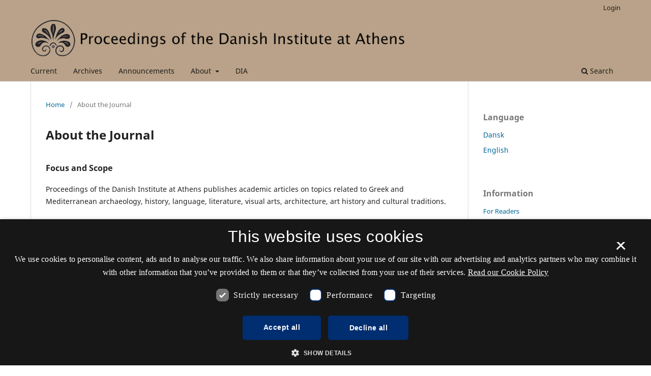

--- FILE ---
content_type: text/html; charset=utf-8
request_url: https://tidsskrift.dk/index.php/pdia/about
body_size: 12516
content:
<style>

	.pkp_structure_page .pkp_structure_footer_wrapper,
footer[role="contentinfo"].footer,
footer.site-footer,
footer#immersion_content_footer {
  background-color: #b9a289;
}
.pkp_structure_footer_wrapper .pkp_brand_footer {
  content: url("/plugins/generic/rdlchangefooter/images/kb_logo_desktop_blue.svg");
  width: 20%;
  height: 173px;
  float: right;
  padding: 20px 0 0;
}
.footer .container .col-md-2 {
  content: url("/plugins/generic/rdlchangefooter/images/kb_logo_desktop_blue.svg");
  width: 300px;
  position: relative;
  left: 80%;
  padding: 0 0 20px;
}
#immersion_content_footer .container .row .col-2.col-sm-1.offset-10.offset-sm-11 {
  content: url("/plugins/generic/rdlchangefooter/images/kb_logo_desktop_blue.svg");
  max-width: 300px;
  margin-left: 0;
  position: relative;
  left: 125px;
  padding-bottom: 20px;
}
.pkp_footer_content {
  float: left;
  width: 50%;
}
.container.site-footer-sidebar {
  display: none;
}
.col-md.col-md-2.align-self-center.text-right {
  content: url("/plugins/generic/rdlchangefooter/images/kb_logo_desktop_blue.svg");
  max-width: 300px;
  position: relative;
  left: 50px;
  padding-bottom: 20px;
  flex: auto;
}
.col-md.site-footer-content.align-self-center p {
  color: #333333;
}
.footer .container .row p {
  color: #333333;
}
.pkp_structure_footer_wrapper .pkp_structure_footer .pkp_footer_content p {
  color: #333333;
}
#immersion_content_footer .container .row .col-md-8 p {
  color: #333333;
}
.pkp_structure_footer .link-list,
.site-footer-content .link-list {
  float: right;
  width: 100%;
  padding-left: 80%;
  color: #333333;
  text-align: left;
}
.pkp_structure_footer a,
.site-footer-content a {
  color: #333333 !important;
}
footer.site-footer a {
  color: #333333 !important;
}
#immersion_content_footer .container::after,
.site-footer .container.site-footer-content::after,
.footer .container .row::after,
.pkp_structure_footer::after {
  content: "Tidsskrift.dk\a\aHosted by Det Kgl. Bibliotek\a\aPlatform & workflow by OJS / PKP" !important;
  white-space: pre;
  font-family: 'noway';
  position: relative;
  left: 80%;
  text-align: start;
  color: #333333;
  font-size: 16px;
  padding-bottom: 20px;
}
.pkp_structure_footer {
  font-family: 'nowayregular', sans-serif;
  font-size: 16px;
}
.pkp_structure_footer::after {
  font-family: 'nowayregular', sans-serif;
  font-size: 16px;
}

</style>
<script src="//cookie-script.com/s/2d58d2b3a13b0eb49ff32a57dc77c4ab.js"></script>
<!DOCTYPE html>
<html lang="en-US" xml:lang="en-US">
<head>
	<meta charset="utf-8">
	<meta name="viewport" content="width=device-width, initial-scale=1.0">
	<title>
		About the Journal
							| Proceedings of the Danish Institute at Athens
			</title>

	
<meta name="generator" content="Open Journal Systems 3.3.0.21" />
<link rel="alternate" type="application/atom+xml" href="https://tidsskrift.dk/pdia/gateway/plugin/WebFeedGatewayPlugin/atom">
<link rel="alternate" type="application/rdf+xml" href="https://tidsskrift.dk/pdia/gateway/plugin/WebFeedGatewayPlugin/rss">
<link rel="alternate" type="application/rss+xml" href="https://tidsskrift.dk/pdia/gateway/plugin/WebFeedGatewayPlugin/rss2">

	<link rel="stylesheet" href="https://tidsskrift.dk/pdia/$$$call$$$/page/page/css?name=stylesheet" type="text/css" /><link rel="stylesheet" href="https://tidsskrift.dk/pdia/$$$call$$$/page/page/css?name=font" type="text/css" /><link rel="stylesheet" href="https://tidsskrift.dk/lib/pkp/styles/fontawesome/fontawesome.css?v=3.3.0.21" type="text/css" /><link rel="stylesheet" href="https://tidsskrift.dk/plugins/generic/lucene/templates/lucene.css?v=3.3.0.21" type="text/css" />
</head>
<body class="pkp_page_about pkp_op_index has_site_logo" dir="ltr">

	<div class="pkp_structure_page">

				<header class="pkp_structure_head" id="headerNavigationContainer" role="banner">
						
 <nav class="cmp_skip_to_content" aria-label="Jump to content links">
	<a href="#pkp_content_main">Skip to main content</a>
	<a href="#siteNav">Skip to main navigation menu</a>
		<a href="#pkp_content_footer">Skip to site footer</a>
</nav>

			<div class="pkp_head_wrapper">

				<div class="pkp_site_name_wrapper">
					<button class="pkp_site_nav_toggle">
						<span>Open Menu</span>
					</button>
										<div class="pkp_site_name">
																<a href="						https://tidsskrift.dk/pdia/index
					" class="is_img">
							<img src="https://tidsskrift.dk/public/journals/144/pageHeaderLogoImage_en_US.png" width="790" height="85" alt="Proceedings of the Danish Institute at Athens" />
						</a>
										</div>
				</div>

				
				<nav class="pkp_site_nav_menu" aria-label="Site Navigation">
					<a id="siteNav"></a>
					<div class="pkp_navigation_primary_row">
						<div class="pkp_navigation_primary_wrapper">
																				<ul id="navigationPrimary" class="pkp_navigation_primary pkp_nav_list">
								<li class="">
				<a href="https://tidsskrift.dk/pdia/issue/current">
					Current
				</a>
							</li>
								<li class="">
				<a href="https://tidsskrift.dk/pdia/issue/archive">
					Archives
				</a>
							</li>
								<li class="">
				<a href="https://tidsskrift.dk/pdia/announcement">
					Announcements
				</a>
							</li>
								<li class="">
				<a href="https://tidsskrift.dk/pdia/about">
					About
				</a>
									<ul>
																					<li class="">
									<a href="https://tidsskrift.dk/pdia/about">
										About the Journal
									</a>
								</li>
																												<li class="">
									<a href="https://tidsskrift.dk/pdia/about/submissions">
										Submissions
									</a>
								</li>
																												<li class="">
									<a href="https://tidsskrift.dk/pdia/about/editorialTeam">
										Editorial Team
									</a>
								</li>
																												<li class="">
									<a href="https://tidsskrift.dk/pdia/about/privacy">
										Privacy Statement
									</a>
								</li>
																												<li class="">
									<a href="https://tidsskrift.dk/pdia/about/contact">
										Contact
									</a>
								</li>
																		</ul>
							</li>
								<li class="">
				<a href="http://www.diathens.gr/">
					DIA
				</a>
							</li>
			</ul>

				

																						<div class="pkp_navigation_search_wrapper">
									<a href="https://tidsskrift.dk/pdia/search" class="pkp_search pkp_search_desktop">
										<span class="fa fa-search" aria-hidden="true"></span>
										Search
									</a>
								</div>
													</div>
					</div>
					<div class="pkp_navigation_user_wrapper" id="navigationUserWrapper">
							<ul id="navigationUser" class="pkp_navigation_user pkp_nav_list">
															<li class="profile">
				<a href="https://tidsskrift.dk/pdia/login">
					Login
				</a>
							</li>
										</ul>

					</div>
				</nav>
			</div><!-- .pkp_head_wrapper -->
		</header><!-- .pkp_structure_head -->

						<div class="pkp_structure_content has_sidebar">
			<div class="pkp_structure_main" role="main">
				<a id="pkp_content_main"></a>

<div class="page page_about">
	<nav class="cmp_breadcrumbs" role="navigation" aria-label="You are here:">
	<ol>
		<li>
			<a href="https://tidsskrift.dk/pdia/index">
				Home
			</a>
			<span class="separator">/</span>
		</li>
		<li class="current">
			<span aria-current="page">
									About the Journal
							</span>
		</li>
	</ol>
</nav>

	<h1>
		About the Journal
	</h1>
	
	<div id="focusAndScope">
<h3>Focus and Scope</h3>
<p>Proceedings of the Danish Institute at Athens publishes academic articles on topics related to Greek and Mediterranean archaeology, history, language, literature, visual arts, architecture, art history and cultural traditions.</p>
<p>An essential part of the journal is furthermore the publication of preliminary reports of Danish archaeological fieldwork carried out in Greece.&nbsp;&nbsp;</p>
</div>
<div id="peerReviewProcess">
<h3>Peer Review Process</h3>
<p>Articles submitted to Proceedings of the Danish Institute will first undergo an initial review by the editors. Articles that the editors find suitable for publication will be submitted to a double-blind peer review procedure. The editors of each issue moderate and supervise the review process.&nbsp;</p>
</div>
<div id="openAccessPolicy">
<h3>Open Access Policy</h3>
<p>The Danish Institute provides open access to the contents of published volumes of the proceedings of the Danish Institute at Athens with an embargo period of two years.</p>
</div>
<div id="history">
<h3>Journal History</h3>
<p>The first volume of the Proceedings of the Danish Institute at Athens was published in 1995, and volumes have since then been published with an interval of two-three years.</p>
<h3>Publisher</h3>
<p>The Danish Institute at Athens<br>Herefondos 14<br>GR-10558 Athens<br>Grecce</p>
<p><a href="http://www.diathens.gr/en">The Danish Institute at Athens</a></p>
<p>&nbsp;</p>
</div>
</div><!-- .page -->

	</div><!-- pkp_structure_main -->

									<div class="pkp_structure_sidebar left" role="complementary" aria-label="Sidebar">
				<div class="pkp_block block_language">
	<h2 class="title">
		Language
	</h2>

	<div class="content">
		<ul>
							<li class="locale_da_DK" lang="da-DK">
					<a href="https://tidsskrift.dk/pdia/user/setLocale/da_DK?source=%2Findex.php%2Fpdia%2Fabout">
						Dansk
					</a>
				</li>
							<li class="locale_en_US current" lang="en-US">
					<a href="https://tidsskrift.dk/pdia/user/setLocale/en_US?source=%2Findex.php%2Fpdia%2Fabout">
						English
					</a>
				</li>
					</ul>
	</div>
</div><!-- .block_language -->
<div class="pkp_block block_information">
	<h2 class="title">Information</h2>
	<div class="content">
		<ul>
							<li>
					<a href="https://tidsskrift.dk/pdia/information/readers">
						For Readers
					</a>
				</li>
										<li>
					<a href="https://tidsskrift.dk/pdia/information/authors">
						For Authors
					</a>
				</li>
										<li>
					<a href="https://tidsskrift.dk/pdia/information/librarians">
						For Librarians
					</a>
				</li>
					</ul>
	</div>
</div>
<div class="pkp_block block_web_feed">
	<h2 class="title">Current Issue</h2>
	<div class="content">
		<ul>
			<li>
				<a href="https://tidsskrift.dk/pdia/gateway/plugin/WebFeedGatewayPlugin/atom">
					<img src="https://tidsskrift.dk/lib/pkp/templates/images/atom.svg" alt="Atom logo">
				</a>
			</li>
			<li>
				<a href="https://tidsskrift.dk/pdia/gateway/plugin/WebFeedGatewayPlugin/rss2">
					<img src="https://tidsskrift.dk/lib/pkp/templates/images/rss20_logo.svg" alt="RSS2 logo">
				</a>
			</li>
			<li>
				<a href="https://tidsskrift.dk/pdia/gateway/plugin/WebFeedGatewayPlugin/rss">
					<img src="https://tidsskrift.dk/lib/pkp/templates/images/rss10_logo.svg" alt="RSS1 logo">
				</a>
			</li>
		</ul>
	</div>
</div>

			</div><!-- pkp_sidebar.left -->
			</div><!-- pkp_structure_content -->

<div class="pkp_structure_footer_wrapper" role="contentinfo">
	<a id="pkp_content_footer"></a>

	<div class="pkp_structure_footer">

					<div class="pkp_footer_content">
				<p><strong>Proceedings of the Danish Institute at Athens</strong></p>
<p>ISSN 1108-149X (Print) <br />ISSN 2241-9195 (Online)</p>
<p><a href="https://www.was.digst.dk/tidsskrift-dk">Accessibility statement (in Danish)</a></p>
			</div>
		
		<div class="pkp_brand_footer" role="complementary">
			<a href="https://tidsskrift.dk/pdia/about/aboutThisPublishingSystem">
				<img alt="More information about the publishing system, Platform and Workflow by OJS/PKP." src="https://tidsskrift.dk/templates/images/ojs_brand.png">
			</a>
		</div>
	</div>
</div><!-- pkp_structure_footer_wrapper -->

</div><!-- pkp_structure_page -->

<script src="https://tidsskrift.dk/lib/pkp/lib/vendor/components/jquery/jquery.min.js?v=3.3.0.21" type="text/javascript"></script><script src="https://tidsskrift.dk/lib/pkp/lib/vendor/components/jqueryui/jquery-ui.min.js?v=3.3.0.21" type="text/javascript"></script><script src="https://tidsskrift.dk/plugins/themes/default/js/lib/popper/popper.js?v=3.3.0.21" type="text/javascript"></script><script src="https://tidsskrift.dk/plugins/themes/default/js/lib/bootstrap/util.js?v=3.3.0.21" type="text/javascript"></script><script src="https://tidsskrift.dk/plugins/themes/default/js/lib/bootstrap/dropdown.js?v=3.3.0.21" type="text/javascript"></script><script src="https://tidsskrift.dk/plugins/themes/default/js/main.js?v=3.3.0.21" type="text/javascript"></script>


</body>
</html>


--- FILE ---
content_type: image/svg+xml
request_url: https://tidsskrift.dk/plugins/generic/rdlchangefooter/images/kb_logo_desktop_blue.svg
body_size: 6615
content:
<?xml version="1.0" encoding="UTF-8"?>
<!-- Generator: Adobe Illustrator 24.1.0, SVG Export Plug-In . SVG Version: 6.00 Build 0)  -->
<svg version="1.1" id="Layer_1" xmlns:cc="http://creativecommons.org/ns#" xmlns:dc="http://purl.org/dc/elements/1.1/" xmlns:inkscape="http://www.inkscape.org/namespaces/inkscape" xmlns:rdf="http://www.w3.org/1999/02/22-rdf-syntax-ns#" xmlns:sodipodi="http://sodipodi.sourceforge.net/DTD/sodipodi-0.dtd" xmlns:svg="http://www.w3.org/2000/svg" xmlns="http://www.w3.org/2000/svg" xmlns:xlink="http://www.w3.org/1999/xlink" x="0px" y="0px" viewBox="0 0 202 80.8" style="enable-background:new 0 0 202 80.8;" xml:space="preserve">
<style type="text/css">
	.st0{fill:#002E70;}
</style>
<sodipodi:namedview bordercolor="#666666" borderopacity="1" fit-margin-bottom="1" fit-margin-left="1" fit-margin-right="1" fit-margin-top="1" gridtolerance="10" guidetolerance="10" id="namedview53" inkscape:current-layer="Layer_1" inkscape:cx="101.94501" inkscape:cy="32.114985" inkscape:pageopacity="0" inkscape:pageshadow="2" inkscape:window-height="681" inkscape:window-maximized="0" inkscape:window-width="1018" inkscape:window-x="0" inkscape:window-y="0" inkscape:zoom="0.39645207" objecttolerance="10" pagecolor="#ffffff" showgrid="false">
	</sodipodi:namedview>
<g id="g3" transform="translate(-319,-249)">
	
		<rect id="rect5" x="321.1" y="285.9" transform="matrix(0.9902 -0.1399 0.1399 0.9902 -36.7282 51.7663)" class="st0" width="57.5" height="2.4"/>
	
		<rect id="rect7" x="348.6" y="271.8" transform="matrix(5.920273e-02 -0.9982 0.9982 5.920273e-02 29.3049 631.7462)" class="st0" width="2.4" height="57.1"/>
	
		<rect id="rect9" x="348.6" y="281.3" transform="matrix(6.389721e-02 -0.998 0.998 6.389721e-02 18.3218 639.1091)" class="st0" width="2.4" height="57.1"/>
	
		<rect id="rect11" x="321.2" y="319" transform="matrix(0.9969 -7.830232e-02 7.830232e-02 0.9969 -23.9976 28.3743)" class="st0" width="57.1" height="2.4"/>
	<rect id="rect13" x="321.4" y="326" class="st0" width="57" height="2.4"/>
	<path id="path15" inkscape:connector-curvature="0" class="st0" d="M393.8,281.9h-7.4v21.7h6.9c7.2,0,10.7-3.7,10.7-11   C403.9,285.5,400.5,281.9,393.8,281.9z M393.3,299.2h-1.1v-12.9h1.4c2.5,0,4.4,1.9,4.4,6C398.1,296.9,396.7,299.2,393.3,299.2z"/>
	<polygon id="polygon17" class="st0" points="417,294.6 417,290.4 411.3,290.4 411.3,286.3 417.6,286.3 417.8,281.9 405.5,281.9    405.5,303.6 418.5,303.6 418.5,299.2 411.3,299.2 411.3,294.6  "/>
	<polygon id="polygon19" class="st0" points="434.2,286.3 434.2,281.9 419.3,281.9 419.3,286.3 423.8,286.3 423.8,303.6    429.6,303.6 429.6,286.3  "/>
	<polygon id="polygon21" class="st0" points="454,281.9 448.8,292.5 453.8,303.6 460.5,303.6 454.7,292.1 459.6,281.9  "/>
	<rect id="rect23" x="442.7" y="281.9" class="st0" width="5.8" height="21.7"/>
	<path id="path25" inkscape:connector-curvature="0" class="st0" d="M469.8,304c2.2,0,4.2-0.3,6.3-1.2v-11l-5.3,1.3v6.5   c-3.8-0.3-5.3-3.2-5.3-6.7c0-4.3,1.9-7,4.9-7c1.4,0,3.2,0.5,4.2,1.1l1.6-3.7c-1.3-0.9-3.5-1.7-6.1-1.7c-5.6,0-10.6,3.6-10.6,11.3   C459.6,300.1,463.9,304,469.8,304L469.8,304z"/>
	<polygon id="polygon27" class="st0" points="479,281.9 479,303.6 491.2,303.6 491.2,299.2 484.8,299.2 484.8,281.9  "/>
	<path id="path29" inkscape:connector-curvature="0" class="st0" d="M397.2,316.9v-0.1c1.7-0.5,3.6-2.1,3.6-4.5c0-4.5-3.1-5.6-8-5.6   h-6.4v21.7h6.4c5,0,8.4-2,8.4-6.7C401.1,319,399.5,317.3,397.2,316.9z M392.2,311.1h0.8c1.2,0,1.9,0.5,1.9,1.9   c0,1.4-0.6,2.1-1.9,2.1h-0.8V311.1z M393,324h-0.8V319h1c1.4,0,2.1,0.6,2.1,2.4C395.3,323.3,394.5,324,393,324L393,324z"/>
	<rect id="rect31" x="403.1" y="306.7" class="st0" width="5.8" height="21.7"/>
	<path id="path33" inkscape:connector-curvature="0" class="st0" d="M422.2,316.9v-0.1c1.7-0.5,3.5-2.1,3.5-4.5c0-4.5-3.1-5.6-8-5.6   h-6.4v21.7h6.4c5,0,8.4-2,8.4-6.7C426.2,319,424.6,317.3,422.2,316.9z M417.3,311.1h0.8c1.2,0,1.9,0.5,1.9,1.9   c0,1.4-0.6,2.1-1.9,2.1h-0.8V311.1z M418.1,324h-0.8V319h1c1.4,0,2.1,0.6,2.1,2.4C420.4,323.3,419.6,324,418.1,324L418.1,324z"/>
	<polygon id="polygon35" class="st0" points="440.6,328.4 440.6,324 434.2,324 434.2,306.7 428.4,306.7 428.4,328.4  "/>
	<rect id="rect37" x="442.7" y="306.7" class="st0" width="5.8" height="21.7"/>
	<path id="path39" inkscape:connector-curvature="0" class="st0" d="M460.3,306.3c-5.4,0-9.8,3.6-9.8,11.2c0,7.6,4.4,11.2,9.8,11.2   s9.8-3.6,9.8-11.2C470.1,309.9,465.7,306.3,460.3,306.3z M460.3,324.4c-2.4,0-3.9-2.3-3.9-6.8c0-4.5,1.5-6.8,3.9-6.8   s3.9,2.3,3.9,6.8C464.2,322,462.7,324.4,460.3,324.4z"/>
	<polygon id="polygon41" class="st0" points="481,328.4 481,311.1 485.6,311.1 485.6,306.7 470.6,306.7 470.6,311.1 475.2,311.1    475.2,328.4  "/>
	<polygon id="polygon43" class="st0" points="493.2,315.2 493.2,311.1 499.4,311.1 499.7,306.7 487.4,306.7 487.4,328.4    500.4,328.4 500.4,324 493.2,324 493.2,319.4 498.9,319.4 498.9,315.2  "/>
	<rect id="rect45" x="502.2" y="306.7" class="st0" width="5.8" height="21.7"/>
	<polygon id="polygon47" class="st0" points="508.3,317.2 513.3,328.4 520,328.4 514.3,316.8 519.1,306.7 513.5,306.7  "/>
	<rect id="rect49" x="493" y="299.2" class="st0" width="4.4" height="4.4"/>
	<path id="path51" inkscape:connector-curvature="0" class="st0" d="M335.2,280.4c8.3,0,15.2-6.9,15.2-15.2   c0-8.3-6.9-15.2-15.2-15.2c-8.3,0-15.2,6.9-15.2,15.2S326.9,280.4,335.2,280.4L335.2,280.4z M342.3,272.7l-8.1,1.6h8.1v1.2h-14.2   v-1.2l8.5-1.6h-8.5v-1.2h14.2V272.7L342.3,272.7z M342.3,270.1h-14.2v-1.3h14.2V270.1z M334.5,267.1v-7.3c0-0.4,0.3-0.7,0.7-0.7   c0.4,0,0.7,0.3,0.7,0.7v7.3H334.5z M342.8,261c-0.2,0-0.4,0-0.6,0.1l0,0l-0.4-1.2l0,0c0.4-0.1,0.9-0.2,1.3-0.2   c0.7,0,1.2,0.2,1.7,0.6c0.4,0.4,0.6,1,0.6,1.6c0,1-0.5,2.3-1.5,4l-0.7,1.1h-1.6l0.6-1.2c1.1-2,1.5-3.1,1.5-3.9   C343.8,261.5,343.7,261,342.8,261L342.8,261z M337.4,259.7c0.4-0.2,0.9-0.3,1.4-0.3c0.6,0,1.2,0.2,1.6,0.6c0.4,0.4,0.6,0.9,0.6,1.6   c0,0.9-0.6,2.6-1.9,5.6l0,0h-1.5l0,0c0.6-1.3,1.9-4.3,1.9-5.5c0-0.6-0.3-0.9-0.9-0.9c-0.3,0-0.6,0.1-0.8,0.2l0,0L337.4,259.7   L337.4,259.7L337.4,259.7z M333.6,255.4v-1h1v-1.8h1.2v1.8h1v1h-1v1.1c0.7,0.2,1.2,0.9,1.3,1.6c-0.6-0.2-1.2-0.3-2-0.3   s-1.4,0.1-2,0.3c0.1-0.8,0.6-1.4,1.3-1.6v-1.1H333.6L333.6,255.4z M330,260c0.4-0.4,1-0.6,1.6-0.6c0.5,0,1,0.2,1.4,0.3l0,0   l-0.4,1.2l0,0c-0.2-0.1-0.5-0.2-0.8-0.2c-0.6,0-0.9,0.3-0.9,0.9c0,1.1,1.3,4.2,1.9,5.5l0,0h-1.5l0,0c-1.4-3-1.9-4.6-1.9-5.6   C329.3,260.9,329.6,260.4,330,260L330,260z M325.6,260.3c0.4-0.4,1-0.6,1.7-0.6c0.4,0,0.9,0.1,1.3,0.2l0,0l-0.4,1.2l0,0   c-0.2,0-0.4-0.1-0.6-0.1c-0.9,0-1.1,0.6-1.1,1c0,0.8,0.4,1.9,1.5,3.9l0.6,1.2h-1.6l-0.7-1.1c-1-1.7-1.5-3.1-1.5-4   C325,261.3,325.2,260.7,325.6,260.3L325.6,260.3z"/>
</g>
</svg>